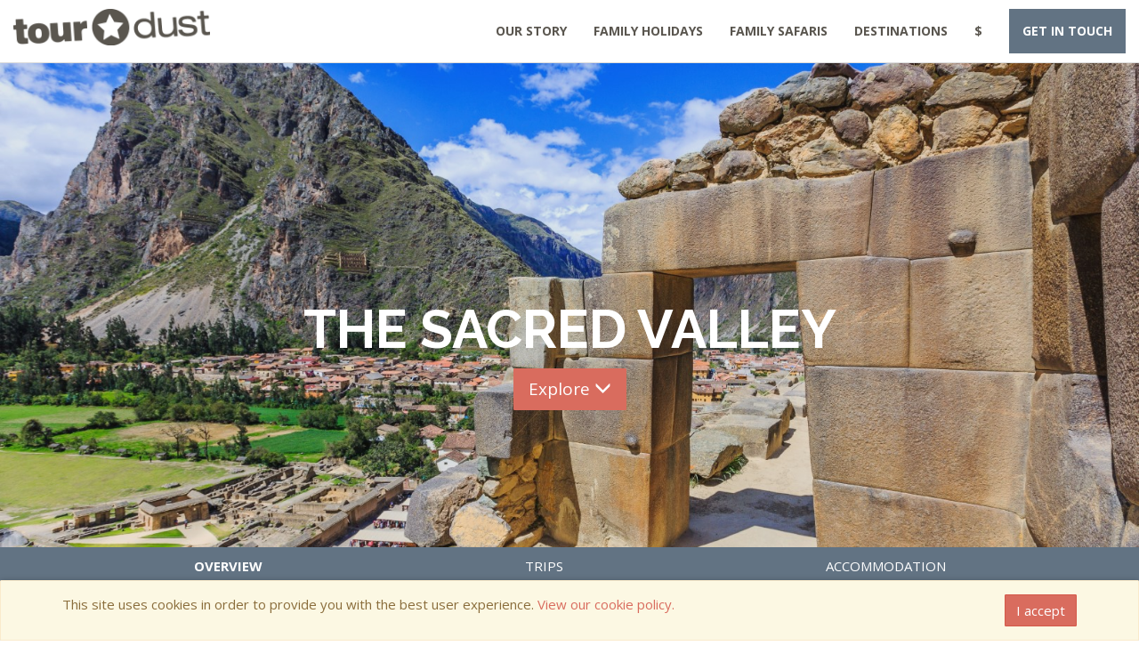

--- FILE ---
content_type: text/html; charset=utf-8
request_url: https://www.tourdust.com/products/south-america/peru/sacred-valley?display_currency=USD&itineraries=all
body_size: 16591
content:
<!DOCTYPE html>
<html lang="en">
  <head>
    <meta charset="utf-8">
    <meta content="IE=edge" http-equiv="X-UA-Compatible">
    <meta content="width=device-width, initial-scale=1" name="viewport">
    <meta name="tourdust-version" content="6febe1f2683acb8970c97ee765552953b8177ea2"/>

      <meta name="description" content="Plan a tailor-made holiday to Peru including the Sacred Valley. View our favourite recommendations for accommodation and itineraries." />

      <meta property="og:title" content="Sacred Valley"/>
  <meta property="og:type" content= "website"/>
  <meta property="og:url" content="https://www.tourdust.com/products/south-america/peru/sacred-valley"/>
  <meta property="og:image" content="http://www.tourdust.com/images/Logo_Burgundy_Flat_Small.gif"/>

  <link rel="canonical" href="https://www.tourdust.com/products/south-america/peru/sacred-valley?itineraries=all" /> 


    <link href="favicon.ico" rel="icon">

    <title>Sacred Valley</title>
    <link rel="stylesheet" media="all" href="/assets/ben_application-06747d256444b8d3e6bbb97c1a8512095e501bb4e9189c3bfe2478b563987e13.css" />

    <!-- HTML5 shim and Respond.js for IE8 support of HTML5 elements and media queries -->
    <!--[if lt IE 9]>
      <script src="https://oss.maxcdn.com/html5shiv/3.7.2/html5shiv.min.js"></script>
      <script src="https://oss.maxcdn.com/respond/1.4.2/respond.min.js"></script>
      <![endif]-->

      <link href='https://api.mapbox.com/mapbox.js/v3.3.1/mapbox.css' rel='stylesheet' />
      <!-- Google Fonts -->
      <link href='https://fonts.googleapis.com/css?family=Open+Sans:400,700' rel='stylesheet' type='text/css'>
      <link href='https://fonts.googleapis.com/css?family=Raleway:400,700' rel='stylesheet' type='text/css'>

      <!-- Google Tag Manager -->
      <script>(function(w,d,s,l,i){w[l]=w[l]||[];w[l].push({'gtm.start':
      new Date().getTime(),event:'gtm.js'});var f=d.getElementsByTagName(s)[0],
      j=d.createElement(s),dl=l!='dataLayer'?'&l='+l:'';j.async=true;j.src=
      'https://www.googletagmanager.com/gtm.js?id='+i+dl;f.parentNode.insertBefore(j,f);
      })(window,document,'script','dataLayer','GTM-KNMZDJ6');</script>
      <!-- End Google Tag Manager -->

      <script src='https://api.mapbox.com/mapbox.js/v3.3.1/mapbox.js'></script>
      <script src="https://kit.fontawesome.com/89982736c9.js" crossorigin="anonymous"></script>
</head>

<body data-spy="scroll" data-target=".category-navbar" data-offset="50">
  <!-- Google Tag Manager (noscript) -->
  <noscript><iframe src="https://www.googletagmanager.com/ns.html?id=GTM-KNMZDJ6"
  height="0" width="0" style="display:none;visibility:hidden"></iframe></noscript>
  <!-- End Google Tag Manager (noscript) -->
  <nav class="navbar navbar-default navbar-fixed-top no-print">
  <div class="container-fluid">

    <div class="navbar-header">
      <button type="button" class="navbar-toggle" data-toggle="collapse" data-target="#myNavbar1">
        <span class="icon-bar"></span>
        <span class="icon-bar"></span>
        <span class="icon-bar"></span>                        
      </button>
      <a href="/">
        <img class="logo" alt="Tourdust Logo" src="/assets/ben/TourdustDarkLogoHeader-108c61da75cde591c8ae99e85a760d39ea66ea869fa1ba202ce572d8ada5ddd3.png" />
      </a>

      <div class="hidden-md hidden-lg pull-right head-contact-call">
        <a href="/enquiries/new?referer=https%3A%2F%2Fwww.tourdust.com%2Fproducts%2Fsouth-america%2Fperu%2Fsacred-valley">Enquire</a>
      </div>
    </div>

    <div class="collapse navbar-collapse" id="myNavbar1">
      <ul class="nav navbar-nav">
      </ul>
      <div class="navbar-right">
        <ul class="nav navbar-nav">
          <li>
            <a href="/about_us">Our Story</a>
          </li>
          <li class="dropdown">
                <a data-toggle="dropdown" href="#">Family Holidays <span class="glyphicon glyphicon-chevron-down pull-right hidden-md hidden-lg"></span></a>
                <ul class="dropdown-menu multi-column columns-2 uppercase">
                        <div class="row">
                                <div class="col-xs-6">
                                        <ul class="multi-column-dropdown">
                                                <li class="multi-column-dropdown-category-header" >
                                                        <a href="/products?activity=family-holidays"><strong>Family Holidays</strong></a>
                                                </li>
                                                <li>
                                                        <a href="/products?activity=family-holidays#family-holiday-destination-guide">Destination Guide</a>
                                                </li>
                                                <li>
                                                        <a href="/products?activity=family-holidays#what-age-family-holiday">Age Guide</a>
                                                </li>
                                                <li>
                                                        <a href="/products?activity=family-holidays#family-holiday-price-guide">Typical Costs</a>
                                                </li>

                                                <li class="multi-column-dropdown-category-header" >
                                                        <strong>Africa</strong>
                                                </li>
                                                <li>
                                                        <a href="/products/africa/botswana?activity=family-safaris">Botswana</a>
                                                </li>

                                                <li>
                                                        <a href="/products/africa/kenya?activity=family-safaris">Kenya</a>
                                                </li>

                                                <li>
                                                        <a href="/products/africa/namibia?activity=family-safaris">Namibia</a>
                                                </li>

                                                <li>
                                                        <a href="/products/africa/mauritius?activity=family-holidays">Mauritius</a>
                                                </li>

                                                <li>
                                                        <a href="/products/africa/morocco?activity=family-holidays">Morocco</a>
                                                </li>

                                                <li>
                                                        <a href="/products/africa/south-africa?activity=family-holidays">South Africa</a>
                                                </li>

                                                <li>
                                                        <a href="/products/africa/tanzania?activity=family-safaris">Tanzania</a>
                                                </li>
                                        </ul>
                                </div>
                                <div class="col-xs-6">
                                        <ul class="multi-column-dropdown">		
                                                <li class="multi-column-dropdown-category-header" >
                                                        <strong>Americas</strong>
                                                </li>

                                                <li>
                                                        <a href="/products/central-america/costa-rica?activity=family-holidays">Costa Rica</a>
                                                </li>

                                                <li>
                                                        <a href="/products/south-america/peru?activity=family-holidays">Peru</a>
                                                </li>

                                                <li>
                                                        <a href="/products/north-america/usa?activity=family-holidays">USA</a>
                                                </li>

                                                <li class="multi-column-dropdown-category-header" >
                                                        <strong>Asia</strong>
                                                </li>
                                                <li>
                                                        <a href="/products/asia/maldives?activity=family-holidays">Maldives</a>
                                                </li>

                                                <li>
                                                        <a href="/products/asia/sri-lanka?activity=family-holidays">Sri Lanka</a>
                                                </li>

                                                <li>
                                                        <a href="/products/asia/thailand?activity=family-holidays">Thailand</a>
                                                </li>

                                                <li>
                                                        <a href="/products/asia/vietnam?activity=family-holidays">Vietnam</a>
                                                </li>


                                                <br>
                                        </ul>
                                </div>
                        </div>	
                </ul>				
        </li>
          <li class="dropdown">
						<a data-toggle="dropdown" href="#">Family Safaris <span class="glyphicon glyphicon-chevron-down pull-right hidden-md hidden-lg"></span></a>
						<ul class="dropdown-menu multi-column columns-2 uppercase">
							<div class="row">
								
								<div class="col-xs-6">
									<ul class="multi-column-dropdown">	
										<li class="multi-column-dropdown-category-header">
											<a href="/products?activity=family-safaris"><strong>Family Safaris</strong></a>
										</li>
										
										<li>
											<a href="/products?activity=family-safaris#where-to-go-on-safari">Destination Guide</a>
										</li>
										
										<li>
											<a href="/products?activity=family-safaris#what-age-family-safari">Age Guide</a>
										</li>
										
										<li>
											<a href="/products?activity=family-safaris#family-safari-costs">Typical Costs</a>
										</li>
										
									</ul>
								</div>
								<div class="col-xs-6">
									<ul class="multi-column-dropdown">
										<li class="multi-column-dropdown-category-header">
											<strong>Africa</strong>
										</li>
										<li>
											<a href="/products/africa/botswana?activity=family-safaris">Botswana</a>
										</li>
										
										<li>
											<a href="/products/africa/kenya?activity=family-safaris">Kenya</a>
										</li>
								
										
										<li>
											<a href="/products/africa/namibia?activity=family-safaris">Namibia</a>
										</li>
										
										<li>
											<a href="/products/africa/south-africa?activity=family-safaris">South Africa</a>
										</li>
																				
										<li>
											<a href="/products/africa/tanzania?activity=family-safaris">Tanzania</a>
										</li>
									</ul>
								</div>
								
							</div>	
						</ul>				
					</li>
          <li class="dropdown">
						<a data-toggle="dropdown" href="#">Destinations <span class="glyphicon glyphicon-chevron-down pull-right hidden-md hidden-lg"></span></a>
						<ul class="dropdown-menu multi-column columns-2 uppercase">
							<div class="row">
								<div class="col-xs-6">
									<ul class="multi-column-dropdown">
										<li class="multi-column-dropdown-category-header" >
											<strong>Africa</strong>
										</li>
										
										<li>
											<a href="/products/africa/botswana">Botswana</a>
										</li>
										
										<li>
											<a href="/products/africa/ethiopia">Ethiopia</a>
										</li>
										
										<li>
											<a href="/products/africa/kenya">Kenya</a>
										</li>
										
										<li>
											<a href="/products/africa/namibia">Namibia</a>
										</li>
										
										<li>
											<a href="/products/africa/mauritius">Mauritius</a>
										</li>
										
										<li>
											<a href="/products/africa/morocco">Morocco</a>
										</li>
										
										<li>
											<a href="/products/africa/south-africa">South Africa</a>
										</li>
										
										<li>
											<a href="/products/africa/tanzania">Tanzania</a>
										</li>
										<li class="multi-column-dropdown-category-header" >
											<strong>Americas</strong>
										</li>
										
										<li>
											<a href="/products/central-america/costa-rica">Costa Rica</a>
										</li>
										
										<li>
											<a href="/products/south-america/peru">Peru</a>
										</li>
										
										<li>
											<a href="/products/north-america/usa">USA</a>
										</li>
										<br>
									</ul>
								</div>
								<div class="col-xs-6">
									<ul class="multi-column-dropdown">
										
										
										<li class="multi-column-dropdown-category-header" >
											<strong>Asia</strong>
										</li>
										<li>
											<a href="/products/asia/maldives">Maldives</a>
										</li>
										
										<li>
											<a href="/products/asia/sri-lanka">Sri Lanka</a>
										</li>
										
										<li>
											<a href="/products/asia/thailand">Thailand</a>
										</li>

										<li>
											<a href="/products/asia/vietnam">Vietnam</a>
										</li>

										
										<li class="multi-column-dropdown-category-header">
											<strong>Treks</strong>
										</li>
										
										<li>
											<a href="/products/africa/morocco?activity=walking-trekking">Atlas Mountains</a>
										</li>
										
										<li>
											<a href="/products/africa/ethiopia?activity=walking-trekking">Simien Mountains</a>
										</li>
										
										<li>
											<a href="/blog/posts/mount-kenya">Mount Kenya</a>
										</li>
										
										<li>
											<a href="/products/south-america/peru?activity=walking-trekking">Inca Trail</a>
										</li>
										
										<li>
											<a href="/products/africa/tanzania?activity=walking-trekking">Kilimanjaro</a>
										</li>
										
										<br>
									</ul>
								</div>
							</div>
						</ul>
					</li>


          <li class="dropdown">

            <a data-toggle="dropdown" href="#">
              <span class="hidden-lg hidden-md">Location & Currency </span><span class="hidden-xs hidden-sm">$</span> <span class="glyphicon glyphicon-chevron-down pull-right hidden-md hidden-lg"></span></a>

            <ul class="dropdown-menu">
              <li><p>Select your location for local telephone number & currency</p></li>
              <li class=""><a href="/products/south-america/peru/sacred-valley?display_currency=GBP&amp;itineraries=all">UK Pound Sterling (&pound;)</a></li>
              <li class="active "><a href="/products/south-america/peru/sacred-valley?display_currency=USD&amp;itineraries=all">US Dollar ($)</a></li>
              <li class=""><a href="/products/south-america/peru/sacred-valley?display_currency=EUR&amp;itineraries=all">Europe: Euro (&euro;)</a></li>	
            </ul>

          </li>

            <li class="header-cta visible-md visible-lg">
              <a href="/enquiries/new?referer=https%3A%2F%2Fwww.tourdust.com%2Fproducts%2Fsouth-america%2Fperu%2Fsacred-valley">Get in touch</a>
            </li>


          <li class="header-cta visible-xs visible-sm" style="">
            <a href="/enquiries/new?referer=https%3A%2F%2Fwww.tourdust.com%2Fproducts%2Fsouth-america%2Fperu%2Fsacred-valley">Get in touch</a>
          </li> 

        </ul>
      </div>
    </div>
  </div>
</nav>


  

  




  <div id="jumbotron-overview">
  <div class="jumbotron">
    <div class="hero-image" style="background-image: url(https://tourdust-production-images.s3.amazonaws.com/uploads/seo_browse_page/hero_image/225/Sacred_Valley_Ollantaytambo_Original__Large_.jpg);">

        <div class="hero-text-background">
          <div class="container">
            <div class="row">
              <div class="col-md-8 col-md-offset-2 ">
                <h2 class="title text-center"><strong>The Sacred Valley</strong> </h2>
              </div>
            </div>
            <div class="row">
              <div class="col-md-2 col-md-offset-5 text-center">
                <a class="btn btn-primary btn-lg primary-cta-btn hidden-xs" href="#category-overview-new" role="button">
                    Explore <span class="glyphicon glyphicon-menu-down" aria-hidden="true"></span>
                </a>
              </div>
            </div>
          </div>

        </div>
    </div>
  </div>
</div>

<nav class="hidden-xs category-navbar" data-spy="affix" data-offset-top="510">
  <div class="container">
      <ul class="nav nav-pills nav-justified">

        <li class="active">
          <a href="#jumbotron-overview">Overview</a>
        </li>
        
        <li>
          <a href="#category-itineraries">Trips</a>
        </li>
        
          <li>
            <a href="#category-accommodation">Accommodation</a>
          </li>

      </ul>
    </div>
  </nav>
  <nav class="hidden-sm hidden-md hidden-lg category-navbar" data-spy="affix" data-offset-top="300">
    <div class="container-fluid">
    <ul class="text-center nav nav-pills nav-justified nav-pills-small small">
      <li class="active">
        <a href="#jumbotron-overview">Overview</a>
      </li>
     
      <li>
        <a href="#category-itineraries">Trips</a>
      </li>
      
      <li>
        <a href="#category-accommodation">Lodges</a>
      </li>

    </ul>
  </div>
</nav>




<div id="category-overview-new" class="in-page-links-offset">
	
  <div class="section-background-grey">  
    <div class="container">
      <div class="text-center">
        <div class="row">
          <div class="col-md-12">
            <h1 class="h1-small-mobile">Sacred Valley</h1>
          </div>
        </div>
        <div class="row">
		<div class="col-md-6 col-md-offset-3">
			<div class="categoryPage-description js-standardCopy"><p>The Sacred Valley is one of Peru’s most important destinations and home to a fascinating collection of Inca ruins including the renowned Machu Picchu, a breath-taking and beautifully preserved 15th century stone citadel found perched in particularly dramatic mountain setting. There’s a diverse range of settlements throughout this vast, stunning valley ranging from bustling towns that serve as gateways to nearby points of interest, to sleepier villages with a peaceful, laidback lifestyle which has remained largely unchanged for centuries.</p>
<p>The Sacred Valley is a lovely location to spend several days relaxing and exploring with several superb rural lodges, stunning scenery, local markets and abundant historical sights.</p>
<p>Historically, the Sacred Valley wasn’t technically part of the famed Inca Empire; it was instead owned by the Emperor himself who oversaw the construction of many grand country homes and royal states. The growth of maize, which was very important to the Incas, was abundant here and agriculture continues to this day. The town of Urubamba provides convenient access to the area’s many impressive archaeological sites. Ollantaytambo, with its well-preserved ruins and stunning temple fortress, is well worth a visit, and many flock to Pisac to shop at the vibrant and lively weekly market.</p></div>				
		</div>
	</div>
      </div>
    </div>
  </div>
  
	<div class="section-background-white-hp" id="feature-review">
		<div class="container">
			<div class="row">
				<div class="col-md-6 col-md-offset-3">
          <p class="lead text-center">Our holidays are rated 5.0 out of 5 stars</p>
            <div class="reviews">
              <blockquote cite="" class="quotereviews-brand-flexi">
                <div class="review-content">
                  <p class="">We loved the personal, friendly and expert service that we received.</p>
                </div>
              </blockquote>
                <p class="reviewer"><span class="speechArrow-brand"></span> K Limb</span></span>. <a href="#" data-toggle="modal" data-target="#reviewmodal">See more reviews <img class="feefo-logo feefo-logo-new" style="border-right:none" src="/assets/ben/Feefo_logo-160-9965ee5f747b79bf4c674abe13b11d227a54bb192db012d156f87594281d0d6e.png"></a> 
                </p>
             </div>
  			</div>
  		</div>
  	</div>
  </div>
  
</div>




	<div id="category-itineraries" class="in-page-links-offset">
    <div class="section-background-grey">
      <div class="container">
        <div class="star">
  <img class="center-block "src="/assets/ben/DarkStarWhiteBack-0109a6167043c81ecae58df9a3554f50ce559d865e4b44e8fb2949dc40c3bdb9.png" />
</div>


        <h2 class="text-center uppercase">Trips</h2>
        <div class="category-data">
          

          <div class="tab-container">

            <!-- <div class="dropdown hidden-md hidden-lg">
              <button class="btn btn-default btn-block dropdown-toggle" type="button" id="Filter-Dropdown" data-toggle="dropdown" aria-haspopup="true" aria-expanded="true">
                Filter
                <span class="caret"></span>
              </button>
              <ul class="dropdown-menu" aria-labelledby="Filter-Dropdown">
                  <li class="dropdown-header">Length</li>
                    <li><a href="/products/south-america/peru/sacred-valley?itineraries=all#category-itineraries" class="btn btn-default btn-block filter-btn-itineraries active  js-pjax-link">All lengths</a></li>
                    <li><a href="/products/south-america/peru/sacred-valley?iti_length=one-week&amp;itineraries=all#category-itineraries" class="btn btn-default btn-block filter-btn-itineraries   js-pjax-link">One Week</a></li>
                    <li><a href="/products/south-america/peru/sacred-valley?iti_length=two-weeks&amp;itineraries=all#category-itineraries" class="btn btn-default btn-block filter-btn-itineraries   js-pjax-link">Two Weeks</a></li>
                  <li role="separator" class="divider"></li>

                  <li class="dropdown-header">Region</li>
                    <li>
                      <a href="/products/south-america/peru?itineraries=all#category-itineraries" class="btn btn-default btn-block filter-btn-itineraries   js-pjax-link">All regions</a>
                    </li>
                    <li>
                      <a href="/products/south-america/peru/machu-picchu-inca-trail?itineraries=all#category-itineraries" class="btn btn-default btn-block filter-btn-itineraries   js-pjax-link">Machu Picchu &amp; Inca Trail</a>
                    </li>
                    <li>
                      <a href="/products/south-america/peru/lima?itineraries=all#category-itineraries" class="btn btn-default btn-block filter-btn-itineraries   js-pjax-link">Lima</a>
                    </li>
                    <li>
                      <a href="/products/south-america/peru/cusco?itineraries=all#category-itineraries" class="btn btn-default btn-block filter-btn-itineraries   js-pjax-link">Cusco</a>
                    </li>
                    <li>
                      <a href="/products/south-america/peru/sacred-valley?itineraries=all#category-itineraries" class="btn btn-default btn-block filter-btn-itineraries active  js-pjax-link">Sacred Valley</a>
                    </li>
                    <li>
                      <a href="/products/south-america/peru/tambopata?itineraries=all#category-itineraries" class="btn btn-default btn-block filter-btn-itineraries   js-pjax-link">Tambopata</a>
                    </li>
                    <li>
                      <a href="/products/south-america/peru/colca-canyon?itineraries=all#category-itineraries" class="btn btn-default btn-block filter-btn-itineraries   js-pjax-link">Colca Canyon</a>
                    </li>
                    <li>
                      <a href="/products/south-america/peru/arequipa?itineraries=all#category-itineraries" class="btn btn-default btn-block filter-btn-itineraries   js-pjax-link">Arequipa</a>
                    </li>
                    <li>
                      <a href="/products/south-america/peru/mancora?itineraries=all#category-itineraries" class="btn btn-default btn-block filter-btn-itineraries   js-pjax-link">Mancora</a>
                    </li>
                    <li>
                      <a href="/products/south-america/peru/titicaca?itineraries=all#category-itineraries" class="btn btn-default btn-block filter-btn-itineraries   js-pjax-link">Titicaca</a>
                    </li>
                  <li role="separator" class="divider"></li>

                  <li class="dropdown-header">Activity</li>
                    <li>
                      <a href="/products/south-america/peru/sacred-valley?itineraries=all#category-itineraries" class="btn btn-default btn-block filter-btn-itineraries active  js-pjax-link">All activities</a>
                    </li>
                    <li>
                      <a href="/products/south-america/peru/sacred-valley?activity=family-holidays&amp;itineraries=all#category-itineraries" class="btn btn-default btn-block filter-btn-itineraries   js-pjax-link">Family Holidays</a>
                    </li>
                    <li>
                      <a href="/products/south-america/peru/sacred-valley?activity=tailor-made-holidays&amp;itineraries=all#category-itineraries" class="btn btn-default btn-block filter-btn-itineraries   js-pjax-link">Tailor-made Holidays</a>
                    </li>
                    <li>
                      <a href="/products/south-america/peru/sacred-valley?activity=walking-trekking&amp;itineraries=all#category-itineraries" class="btn btn-default btn-block filter-btn-itineraries   js-pjax-link">Walking &amp; Trekking</a>
                    </li>
              </ul>
              <hr />
            </div>-->

            <div class="row">
              <div class="col-md-10 col-md-offset-1">
                <div class="category-cards">
		<div class="card">
                    
                          
 
    <div class="card--content card--content-product">
    <a href="/products/5115-family-holiday-inca-trail-and-amazon"> 
    <div class="itinerary-container">
     <div class="itinerary-container-hover-zone">
      <div class="row">
        <div class="col-md-12">
              <img alt="" class="img-responsive full-width" src="https://tourdust-production-images.s3.amazonaws.com/uploads/product_photo/image/7719/browse_size_Inca_Trail_-_Woman_Original__Medium_.jpg">
          </div>
      </div>

      <div class="itinerary-container-text itinerary-container-text-it">
        <div class="row">
          <div class="col-md-12">
            
              <h4 class="browseItem-title text-center">Family Holiday: Inca Trail and Amazon</h4>
            
           <p class="line-clamp-4">15-day Peru holiday for energetic, outdoorsy families (12yo+) with a keen sense of adventure who want to trek the Inca Trail and experience Peru&#39;s highlights. Includes the Sacred Valley, Cusco, Inca Trail, Machu Picchu and Amazon.
</p>
            <p class="text-center">
                <span class="label label-default">Tailor-made</span>

                <span class="label label-default">Classic</span>

              <span class="label label-default">15 days</span>
            </p>
            <p class="text-center">
              <span class="hp-body text-muted">From $4,229 per person</span>
             </p>
          </div>
        </div>
      </div>
     </div>
    </div>
    </a>
   </div>  
 

                          
 
    <div class="card--content card--content-product">
    <a href="/products/5117-family-holiday-luxury-peru"> 
    <div class="itinerary-container">
     <div class="itinerary-container-hover-zone">
      <div class="row">
        <div class="col-md-12">
              <img alt="" class="img-responsive full-width" src="https://tourdust-production-images.s3.amazonaws.com/uploads/product_photo/image/7728/browse_size_Refugio_Amazonas_Stars__Medium_.jpg">
          </div>
      </div>

      <div class="itinerary-container-text itinerary-container-text-it">
        <div class="row">
          <div class="col-md-12">
            
              <h4 class="browseItem-title text-center">Luxury Family Holiday in Peru</h4>
            
           <p class="line-clamp-4">Luxury 13 day family adventure in Peru offering perfect mix of culture, history and activity. Visit Lima, Cusco, Sacred Valley, Machu Picchu &amp; stay in a remote Amazon jungle lodge.</p>
            <p class="text-center">
                <span class="label label-default">Tailor-made</span>

                <span class="label label-default">Luxury</span>

              <span class="label label-default">13 days</span>
            </p>
            <p class="text-center">
              <span class="hp-body text-muted">From $5,422 per person</span>
             </p>
          </div>
        </div>
      </div>
     </div>
    </div>
    </a>
   </div>  
 

                   <div class="hidden-xs clearfix"></div>
                    
                          
 
    <div class="card--content card--content-product">
    <a href="/products/5118-peru-family-holiday-and-beach"> 
    <div class="itinerary-container">
     <div class="itinerary-container-hover-zone">
      <div class="row">
        <div class="col-md-12">
              <img alt="" class="img-responsive full-width" src="https://tourdust-production-images.s3.amazonaws.com/uploads/product_photo/image/7729/browse_size_Mancora_Original__Medium_.jpg">
          </div>
      </div>

      <div class="itinerary-container-text itinerary-container-text-it">
        <div class="row">
          <div class="col-md-12">
            
              <h4 class="browseItem-title text-center">Family Holiday: Incas, Amazon &amp; Beach</h4>
            
           <p class="line-clamp-4">16 day family adventure in Peru combining the highlights of Peru&#39;s Inca &amp; Amazon areas with relaxing time on the beach.</p>
            <p class="text-center">
                <span class="label label-default">Tailor-made</span>

                <span class="label label-default">Luxury</span>

              <span class="label label-default">16 days</span>
            </p>
            <p class="text-center">
              <span class="hp-body text-muted">From $5,086 per person</span>
             </p>
          </div>
        </div>
      </div>
     </div>
    </div>
    </a>
   </div>  
 

                          
 
    <div class="card--content card--content-product">
    <a href="/products/904-trek-the-inca-trail"> 
    <div class="itinerary-container">
     <div class="itinerary-container-hover-zone">
      <div class="row">
        <div class="col-md-12">
              <img alt="" class="img-responsive full-width" src="https://tourdust-production-images.s3.amazonaws.com/uploads/product_photo/image/4003/browse_size_picfair-81505921-llama-looking-over-machu-picchu.jpg">
          </div>
      </div>

      <div class="itinerary-container-text itinerary-container-text-it">
        <div class="row">
          <div class="col-md-12">
            
              <h4 class="browseItem-title text-center">Trek the Inca Trail</h4>
            
           <p class="line-clamp-4">8 Day Peru trip including the classic 4-day Inca Trail, Machu Picchu, Sacred Valley and Cusco. </p>
            <p class="text-center">
                <span class="label label-default">Tailor-made</span>

                <span class="label label-default">Adventure</span>

              <span class="label label-default">8 days</span>
            </p>
            <p class="text-center">
              <span class="hp-body text-muted">From $1,382 per person</span>
             </p>
          </div>
        </div>
      </div>
     </div>
    </div>
    </a>
   </div>  
 

                   <div class="hidden-xs clearfix"></div>
                    
                          
 
    <div class="card--content card--content-product">
    <a href="/products/905-the-salkantay-trail-to-machu-picchu"> 
    <div class="itinerary-container">
     <div class="itinerary-container-hover-zone">
      <div class="row">
        <div class="col-md-12">
              <img alt="" class="img-responsive full-width" src="https://tourdust-production-images.s3.amazonaws.com/uploads/product_photo/image/4503/browse_size_Salkantay_1_Original__1___Medium_.jpg">
          </div>
      </div>

      <div class="itinerary-container-text itinerary-container-text-it">
        <div class="row">
          <div class="col-md-12">
            
              <h4 class="browseItem-title text-center">Trek the Salkantay Trail</h4>
            
           <p class="line-clamp-4">9 Day Peru Trip combining the Salkantay Trail , Cusco and The Sacred Valley.</p>
            <p class="text-center">
                <span class="label label-default">Tailor-made</span>

                <span class="label label-default">Adventure</span>

              <span class="label label-default">9 days</span>
            </p>
            <p class="text-center">
              <span class="hp-body text-muted">From $1,715 per person</span>
             </p>
          </div>
        </div>
      </div>
     </div>
    </div>
    </a>
   </div>  
 

                          
 
    <div class="card--content card--content-product">
    <a href="/products/906-trek-the-lares-trail"> 
    <div class="itinerary-container">
     <div class="itinerary-container-hover-zone">
      <div class="row">
        <div class="col-md-12">
              <img alt="" class="img-responsive full-width" src="https://tourdust-production-images.s3.amazonaws.com/uploads/product_photo/image/4009/browse_size_Lares_Trail_Original__Medium_.jpg">
          </div>
      </div>

      <div class="itinerary-container-text itinerary-container-text-it">
        <div class="row">
          <div class="col-md-12">
            
              <h4 class="browseItem-title text-center">Trek The Lares Trail</h4>
            
           <p class="line-clamp-4">8-day Peru trip including the moderately-challenging Lares Trek to Machu Picchu, with time pre and post trek in Cusco and the Sacred Valley</p>
            <p class="text-center">
                <span class="label label-default">Tailor-made</span>

                <span class="label label-default">Adventure</span>

              <span class="label label-default">8 days</span>
            </p>
            <p class="text-center">
              <span class="hp-body text-muted">From $2,065 per person</span>
             </p>
          </div>
        </div>
      </div>
     </div>
    </div>
    </a>
   </div>  
 

                   <div class="hidden-xs clearfix"></div>
                    
                          
 
    <div class="card--content card--content-product">
    <a href="/products/1158-inca-trail-for-teens"> 
    <div class="itinerary-container">
     <div class="itinerary-container-hover-zone">
      <div class="row">
        <div class="col-md-12">
              <img alt="" class="img-responsive full-width" src="https://tourdust-production-images.s3.amazonaws.com/uploads/product_photo/image/6025/browse_size_Inca_Trail_Original__Medium_.jpg">
          </div>
      </div>

      <div class="itinerary-container-text itinerary-container-text-it">
        <div class="row">
          <div class="col-md-12">
            
              <h4 class="browseItem-title text-center">Inca Trail for Families</h4>
            
           <p class="line-clamp-4">The ultimate Peruvian adventure for budget-conscious families. Explore Lima and the ruins of the Sacred Valley, experience vibrant Cusco and trek the Inca Trail.</p>
            <p class="text-center">
                <span class="label label-default">Tailor-made</span>

                <span class="label label-default">Classic</span>

              <span class="label label-default">12 days</span>
            </p>
            <p class="text-center">
              <span class="hp-body text-muted">From $1,913 per person</span>
             </p>
          </div>
        </div>
      </div>
     </div>
    </div>
    </a>
   </div>  
 

                          
 
    <div class="card--content card--content-product">
    <a href="/products/1007-Family%20Holiday%20Incas%20and%20Amazon"> 
    <div class="itinerary-container">
     <div class="itinerary-container-hover-zone">
      <div class="row">
        <div class="col-md-12">
              <img alt="" class="img-responsive full-width" src="https://tourdust-production-images.s3.amazonaws.com/uploads/product_photo/image/4482/browse_size_monkey_-_peru_-_Copy.png">
          </div>
      </div>

      <div class="itinerary-container-text itinerary-container-text-it">
        <div class="row">
          <div class="col-md-12">
            
              <h4 class="browseItem-title text-center">Family Holiday: Incas &amp; Amazon </h4>
            
           <p class="line-clamp-4">Family adventure in Peru offering perfect blend of culture, history and activity. Visit Lima, Cusco, Sacred Valley, Machu Picchu &amp; stay in a remote Amazon jungle lodge.</p>
            <p class="text-center">
                <span class="label label-default">Tailor-made</span>

                <span class="label label-default">Classic</span>

              <span class="label label-default">13 days</span>
            </p>
            <p class="text-center">
              <span class="hp-body text-muted">From $3,145 per person</span>
             </p>
          </div>
        </div>
      </div>
     </div>
    </div>
    </a>
   </div>  
 

                   <div class="hidden-xs clearfix"></div>
                </div>
		</div>	
              </div>
            </div>
          </div>
        </div>
      </div>
    </div>
  </div>


<div class="section-background-white">
  	<div class="container">
  	<div class="star">
  <img class="center-block "src="/assets/ben/DarkStarWhiteBack-0109a6167043c81ecae58df9a3554f50ce559d865e4b44e8fb2949dc40c3bdb9.png" />
</div>

		<div class="section-grey-box">
			<div class="row text-center">
				<div class="col-sm-4 trust-marks-section">
					<h4 class="uppercase"><i class="fal fa-comment-alt-lines trust-marks"></i>  Personalised Service</h4>
					<p class="hp-body">We know every family is unique. Your <strong>dedicated travel consultant</strong> will develop a bespoke trip just for you.</p>
				</div>

				<div class="col-sm-4 trust-marks-section">
					<h4 class="uppercase"><i class="fal fa-shield-check trust-marks"></i>  Value Guarantee</h4>
					<p class="hp-body">Tailor-made doesn't have to be expensive. We work hard to be <strong>on brief and below budget</strong>.</p>
				</div>

				<div class="col-sm-4 trust-marks-section">
					<h4 class="uppercase"><i class="fal fa-map-marker-alt trust-marks"></i>  Stress Free</h4>
					<p class="hp-body">We have years of experience creating family holidays. We take away all the stress to create <strong>the perfect family holiday</strong>.</p>
				</div>
			</div>
		</div>
	</div>
</div>


    <div id="category-accommodation" class="in-page-links-offset">

      <div class="section-background-grey">
        <div class="container">
          <div class="star">
  <img class="center-block "src="/assets/ben/DarkStarWhiteBack-0109a6167043c81ecae58df9a3554f50ce559d865e4b44e8fb2949dc40c3bdb9.png" />
</div>


          <h2 class="text-center uppercase">Accommodation</h2>
          <div class="tab-container">
						<div class="row hidden-xs">
						<div class="col-md-4 col-md-offset-4">
            <div class="dropdown">
              <button class="btn btn-default btn-block dropdown-toggle" type="button" id="Filter-Dropdown" data-toggle="dropdown" aria-haspopup="true" aria-expanded="true">Filter Area <span class="caret"></span>
              </button>

              <ul class="dropdown-menu" aria-labelledby="Filter-Dropdown">
                  <li class="dropdown-header">Region</li>
                    <li>
                      <a href="/products/south-america/peru?itineraries=all#category-accommodation" class="btn btn-default btn-block filter-btn-itineraries   js-pjax-link">Peru</a>
                    </li>
                    <li>
                      <a href="/products/south-america/peru/machu-picchu-inca-trail?itineraries=all#category-accommodation" class="btn btn-default btn-block filter-btn-itineraries   js-pjax-link">Machu Picchu &amp; Inca Trail</a>
                    </li>
                    <li>
                      <a href="/products/south-america/peru/lima?itineraries=all#category-accommodation" class="btn btn-default btn-block filter-btn-itineraries   js-pjax-link">Lima</a>
                    </li>
                    <li>
                      <a href="/products/south-america/peru/cusco?itineraries=all#category-accommodation" class="btn btn-default btn-block filter-btn-itineraries   js-pjax-link">Cusco</a>
                    </li>
                    <li>
                      <a href="/products/south-america/peru/sacred-valley?itineraries=all#category-accommodation" class="btn btn-default btn-block filter-btn-itineraries active  js-pjax-link">Sacred Valley</a>
                    </li>
                    <li>
                      <a href="/products/south-america/peru/tambopata?itineraries=all#category-accommodation" class="btn btn-default btn-block filter-btn-itineraries   js-pjax-link">Tambopata</a>
                    </li>
                    <li>
                      <a href="/products/south-america/peru/colca-canyon?itineraries=all#category-accommodation" class="btn btn-default btn-block filter-btn-itineraries   js-pjax-link">Colca Canyon</a>
                    </li>
                    <li>
                      <a href="/products/south-america/peru/arequipa?itineraries=all#category-accommodation" class="btn btn-default btn-block filter-btn-itineraries   js-pjax-link">Arequipa</a>
                    </li>
                    <li>
                      <a href="/products/south-america/peru/mancora?itineraries=all#category-accommodation" class="btn btn-default btn-block filter-btn-itineraries   js-pjax-link">Mancora</a>
                    </li>
                    <li>
                      <a href="/products/south-america/peru/titicaca?itineraries=all#category-accommodation" class="btn btn-default btn-block filter-btn-itineraries   js-pjax-link">Titicaca</a>
                    </li>
              </ul>
              <hr />
            </div> 
						</div> 
						</div>

            <div class="row">
              

            <div class="col-md-12">
                <div class="category-cards">
								<div class="card">
                    
                          
  <div class="card--content card--content-accommodation">
    <a href="/accommodation/1071-sol-y-luna"> 
    <div class="itinerary-container">
      <div class="itinerary-container-hover-zone">
      <div class="row">
        <div class="col-md-12">
              
                <img alt="" class="img-responsive" style="width: 100%" src="https://tourdust-production-images.s3.amazonaws.com/uploads/accommodation_image/image/8150/browse_size_large_SUPERIOR-T2.jpg">
              
        </div>
      </div>
      <div class="itinerary-container-text itinerary-container-text-ac">
        <div class="row">
          <div class="col-md-12">
            <div class="browseItem-details2">
              <h4 class="browseItem-title">
                  
                    Sol Y Luna
                  
              </h4>
              <p class="text-muted">
                Sacred Valley
              </p>
            </div>
          </div>

          <div class="col-xs-6 col-md-6">
            <div class=
            "text-center browseItem-summaryInfo-section-accommodation">
              <div class="center-block">
                <div class=
                "browseItem-summaryInfo-iconText">
                  <p class="text-muted">Our rating</p><span class= "browseItem-ourRating-rating">9/10</span>
                </div>
              </div>
            </div>
          </div>

          <div class="col-xs-6 col-md-6">
            <div class=
            "text-center browseItem-summaryInfo-section-accommodation">
              <div class="center-block">
                <div class=
                "browseItem-summaryInfo-iconText">
                  <p class="text-muted">Price guide</p>
                </div>
                <img width="62" height="21" src="/assets/category-page/price-rating-4-5f2803e56ecb6aee7e3080f40472fd2964df9f7d563dfc665256a268ff49c272.png" />
              </div>
            </div>
          </div>

          <div class="col-xs-12 col-md-12">
            <p class="line-clamp-4">- Luxury base in stunning Sacred Valley 
<br />- 43 charming stone 'casitas' with views
<br />- Spa, pool, gym, biking, kayaking, riding
<br />- Horse shows, pottery workshops</p>
          </div>
        </div>
      </div>
      <div class="itinerary-container-price">


          

        </div>
      </div>
    </div>
    </a>
  </div>

                          
  <div class="card--content card--content-accommodation">
    <a href="/accommodation/1287-explora-sacred-valley"> 
    <div class="itinerary-container">
      <div class="itinerary-container-hover-zone">
      <div class="row">
        <div class="col-md-12">
              
                <img alt="" class="img-responsive" style="width: 100%" src="https://tourdust-production-images.s3.amazonaws.com/uploads/accommodation_image/image/10317/browse_size_large_ESV_Overview.jpg">
              
        </div>
      </div>
      <div class="itinerary-container-text itinerary-container-text-ac">
        <div class="row">
          <div class="col-md-12">
            <div class="browseItem-details2">
              <h4 class="browseItem-title">
                  
                    Explora Sacred Valley
                  
              </h4>
              <p class="text-muted">
                Sacred Valley
              </p>
            </div>
          </div>

          <div class="col-xs-6 col-md-6">
            <div class=
            "text-center browseItem-summaryInfo-section-accommodation">
              <div class="center-block">
                <div class=
                "browseItem-summaryInfo-iconText">
                  <p class="text-muted">Our rating</p><span class= "browseItem-ourRating-rating">9/10</span>
                </div>
              </div>
            </div>
          </div>

          <div class="col-xs-6 col-md-6">
            <div class=
            "text-center browseItem-summaryInfo-section-accommodation">
              <div class="center-block">
                <div class=
                "browseItem-summaryInfo-iconText">
                  <p class="text-muted">Price guide</p>
                </div>
                <img width="62" height="21" src="/assets/category-page/price-rating-5-0358d83ee531d10c12b5393200bdf700d4fb5b7ec4c97b23181cc925b222bed4.png" />
              </div>
            </div>
          </div>

          <div class="col-xs-12 col-md-12">
            <p class="line-clamp-4">- Breath-taking mountainside setting
<br />- Multiple excursions available
<br />- Back-to-basics philosophy
<br />- Swimming pool, sauna, spa treatments</p>
          </div>
        </div>
      </div>
      <div class="itinerary-container-price">


          

        </div>
      </div>
    </div>
    </a>
  </div>

                          
  <div class="card--content card--content-accommodation">
    <a href="/accommodation/989-inkaterra-hacienda-urubamba"> 
    <div class="itinerary-container">
      <div class="itinerary-container-hover-zone">
      <div class="row">
        <div class="col-md-12">
              
                <img alt="" class="img-responsive" style="width: 100%" src="https://tourdust-production-images.s3.amazonaws.com/uploads/accommodation_image/image/10515/browse_size_large_IHU_Overview.jpg">
              
        </div>
      </div>
      <div class="itinerary-container-text itinerary-container-text-ac">
        <div class="row">
          <div class="col-md-12">
            <div class="browseItem-details2">
              <h4 class="browseItem-title">
                  
                    Inkaterra Hacienda Urubamba
                  
              </h4>
              <p class="text-muted">
                Sacred Valley
              </p>
            </div>
          </div>

          <div class="col-xs-6 col-md-6">
            <div class=
            "text-center browseItem-summaryInfo-section-accommodation">
              <div class="center-block">
                <div class=
                "browseItem-summaryInfo-iconText">
                  <p class="text-muted">Our rating</p><span class= "browseItem-ourRating-rating">8/10</span>
                </div>
              </div>
            </div>
          </div>

          <div class="col-xs-6 col-md-6">
            <div class=
            "text-center browseItem-summaryInfo-section-accommodation">
              <div class="center-block">
                <div class=
                "browseItem-summaryInfo-iconText">
                  <p class="text-muted">Price guide</p>
                </div>
                <img width="62" height="21" src="/assets/category-page/price-rating-4-5f2803e56ecb6aee7e3080f40472fd2964df9f7d563dfc665256a268ff49c272.png" />
              </div>
            </div>
          </div>

          <div class="col-xs-12 col-md-12">
            <p class="line-clamp-4">- Contemporary, hacienda-style hotel
<br />- Scenic mountainside location
<br />- Eco-friendly &amp; committed to local culture
<br />- Hikes, farm visits, twilight excursions, birding</p>
          </div>
        </div>
      </div>
      <div class="itinerary-container-price">


          

        </div>
      </div>
    </div>
    </a>
  </div>

                    <div class="hidden-xs clearfix"></div>
                    
                          
  <div class="card--content card--content-accommodation">
    <a href="/accommodation/1274-aranwa-sacred-valley-hotel-wellness"> 
    <div class="itinerary-container">
      <div class="itinerary-container-hover-zone">
      <div class="row">
        <div class="col-md-12">
              
                <img alt="" class="img-responsive" style="width: 100%" src="https://tourdust-production-images.s3.amazonaws.com/uploads/accommodation_image/image/10207/browse_size_large_grounds.jpg">
              
        </div>
      </div>
      <div class="itinerary-container-text itinerary-container-text-ac">
        <div class="row">
          <div class="col-md-12">
            <div class="browseItem-details2">
              <h4 class="browseItem-title">
                  
                    Aranwa Sacred Valley Hotel &amp; Wellness
                  
              </h4>
              <p class="text-muted">
                Sacred Valley
              </p>
            </div>
          </div>

          <div class="col-xs-6 col-md-6">
            <div class=
            "text-center browseItem-summaryInfo-section-accommodation">
              <div class="center-block">
                <div class=
                "browseItem-summaryInfo-iconText">
                  <p class="text-muted">Our rating</p><span class= "browseItem-ourRating-rating">8/10</span>
                </div>
              </div>
            </div>
          </div>

          <div class="col-xs-6 col-md-6">
            <div class=
            "text-center browseItem-summaryInfo-section-accommodation">
              <div class="center-block">
                <div class=
                "browseItem-summaryInfo-iconText">
                  <p class="text-muted">Price guide</p>
                </div>
                <img width="62" height="21" src="/assets/category-page/price-rating-3-78fca9f092b5ff9035fce3010d05ee07f81f7ac6cf865095633021310deb366c.png" />
              </div>
            </div>
          </div>

          <div class="col-xs-12 col-md-12">
            <p class="line-clamp-4">- Lovely gardens and pool
<br />- Various dining options
<br />- Museum, art gallery, movie theater and library</p>
          </div>
        </div>
      </div>
      <div class="itinerary-container-price">


          

        </div>
      </div>
    </div>
    </a>
  </div>

                          
  <div class="card--content card--content-accommodation">
    <a href="/accommodation/357-pakaritampu"> 
    <div class="itinerary-container">
      <div class="itinerary-container-hover-zone">
      <div class="row">
        <div class="col-md-12">
              
                <img alt="" class="img-responsive" style="width: 100%" src="https://tourdust-production-images.s3.amazonaws.com/uploads/accommodation_image/image/2378/browse_size_large_6.jpg.1024x0.jpg">
              
        </div>
      </div>
      <div class="itinerary-container-text itinerary-container-text-ac">
        <div class="row">
          <div class="col-md-12">
            <div class="browseItem-details2">
              <h4 class="browseItem-title">
                  
                    Pakaritampu
                  
              </h4>
              <p class="text-muted">
                Sacred Valley
              </p>
            </div>
          </div>

          <div class="col-xs-6 col-md-6">
            <div class=
            "text-center browseItem-summaryInfo-section-accommodation">
              <div class="center-block">
                <div class=
                "browseItem-summaryInfo-iconText">
                  <p class="text-muted">Our rating</p><span class= "browseItem-ourRating-rating">7/10</span>
                </div>
              </div>
            </div>
          </div>

          <div class="col-xs-6 col-md-6">
            <div class=
            "text-center browseItem-summaryInfo-section-accommodation">
              <div class="center-block">
                <div class=
                "browseItem-summaryInfo-iconText">
                  <p class="text-muted">Price guide</p>
                </div>
                <img width="62" height="21" src="/assets/category-page/price-rating-3-78fca9f092b5ff9035fce3010d05ee07f81f7ac6cf865095633021310deb366c.png" />
              </div>
            </div>
          </div>

          <div class="col-xs-12 col-md-12">
            <p class="line-clamp-4">- Superb Inca Fortress and hillside terraces
<br />- Pretty, landscaped gardens
<br />- Modest, comfortable accommodation
<br />- Perfect base before or after Inca Trail</p>
          </div>
        </div>
      </div>
      <div class="itinerary-container-price">


          

        </div>
      </div>
    </div>
    </a>
  </div>

                          
  <div class="card--content card--content-accommodation">
    <a href="/accommodation/910-casa-andina-private-collection-valle-sagrado"> 
    <div class="itinerary-container">
      <div class="itinerary-container-hover-zone">
      <div class="row">
        <div class="col-md-12">
              
                <img alt="" class="img-responsive" style="width: 100%" src="https://tourdust-production-images.s3.amazonaws.com/uploads/accommodation_image/image/10947/browse_size_large_overview_3.jpg">
              
        </div>
      </div>
      <div class="itinerary-container-text itinerary-container-text-ac">
        <div class="row">
          <div class="col-md-12">
            <div class="browseItem-details2">
              <h4 class="browseItem-title">
                  
                    Casa Andina Private Collection Valle Sagrado
                  
              </h4>
              <p class="text-muted">
                Sacred Valley
              </p>
            </div>
          </div>

          <div class="col-xs-6 col-md-6">
            <div class=
            "text-center browseItem-summaryInfo-section-accommodation">
              <div class="center-block">
                <div class=
                "browseItem-summaryInfo-iconText">
                  <p class="text-muted">Our rating</p><span class= "browseItem-ourRating-rating">7/10</span>
                </div>
              </div>
            </div>
          </div>

          <div class="col-xs-6 col-md-6">
            <div class=
            "text-center browseItem-summaryInfo-section-accommodation">
              <div class="center-block">
                <div class=
                "browseItem-summaryInfo-iconText">
                  <p class="text-muted">Price guide</p>
                </div>
                <img width="62" height="21" src="/assets/category-page/price-rating-4-5f2803e56ecb6aee7e3080f40472fd2964df9f7d563dfc665256a268ff49c272.png" />
              </div>
            </div>
          </div>

          <div class="col-xs-12 col-md-12">
            <p class="line-clamp-4">- Stunning location in mountains
<br />- Planetarium on site for star gazing
<br />- Gym, spa, sauna
<br />- Trekking, Inca ruins, white water rafting</p>
          </div>
        </div>
      </div>
      <div class="itinerary-container-price">


          

        </div>
      </div>
    </div>
    </a>
  </div>

                    <div class="hidden-xs clearfix"></div>

                </div>
              </div>
            </div>
          </div>
        </div>
      </div>
			</div>
        <div class="section-map">
    <div class="no-print">
      <div id="map"></div>
    </div>
  </div>

  <script type="text/javascript">
    L.mapbox.accessToken = 'pk.eyJ1IjoiYmVuY29sY2xvdWdoIiwiYSI6Ilhsb2lHakUifQ.ShBcL64fKP96EpNqFDhmLQ';
    var map = L.mapbox.map('map', 'mapbox.outdoors', {
      scrollWheelZoom: false,
      attributionControl: false,
      zoomControl: false,
    });

    L.Control.MyZoom = L.Control.Zoom.extend({
      _refocusOnMap: function () { } // No op
    });

    var zoomControl = new L.Control.MyZoom({});
    zoomControl.addTo(map);

    var featureLayer = L.mapbox.featureLayer().addTo(map);

    featureLayer.on('layeradd', function(e){
      var marker = e.layer,
          feature = marker.feature;

      var markerProperties = {
        'marker-size': 'large',
        'marker-color': '#5a564f'
      };

      if (feature.properties['marker-symbol']){
        markerProperties['marker-symbol'] = feature.properties['marker-symbol'];
      }

      if (feature.properties['marker-size']){
        markerProperties['marker-size'] = feature.properties['marker-size'];
      }

      var icon = L.mapbox.marker.icon(markerProperties);

      marker.setIcon(icon);

      if (feature.properties.title) {
        marker.bindPopup(feature.properties.title)
      }
    });

    var geojson = {"type":"FeatureCollection","features":[{"type":"Feature","geometry":{"type":"Point","coordinates":[-72.2643,-13.2584]},"properties":{"title":"<a href='/accommodation/357-pakaritampu'>Pakaritampu</a>"}},{"type":"Feature","geometry":{"type":"Point","coordinates":[-72.1868,-13.2725]},"properties":{"title":"<a href='/accommodation/910-casa-andina-private-collection-valle-sagrado'>Casa Andina Private Collection Valle Sagrado</a>"}},{"type":"Feature","geometry":{"type":"Point","coordinates":[-72.0557,-13.3223]},"properties":{"title":"<a href='/accommodation/989-inkaterra-hacienda-urubamba'>Inkaterra Hacienda Urubamba</a>"}},{"type":"Feature","geometry":{"type":"Point","coordinates":[-72.1294,-13.296]},"properties":{"title":"<a href='/accommodation/1071-sol-y-luna'>Sol Y Luna</a>"}},{"type":"Feature","geometry":{"type":"Point","coordinates":[-72.0522,-13.3302]},"properties":{"title":"<a href='/accommodation/1274-aranwa-sacred-valley-hotel-wellness'>Aranwa Sacred Valley Hotel & Wellness</a>"}},{"type":"Feature","geometry":{"type":"Point","coordinates":[-72.0483,-13.3414]},"properties":{"title":"<a href='/accommodation/1287-explora-sacred-valley'>Explora Sacred Valley</a>"}}]};

    featureLayer.setGeoJSON(geojson);
    map.fitBounds(featureLayer.getBounds());
    if (map.getZoom() > 10) { map.setZoom(10) }

    if(map.tap){ 
      map.dragging.disable(); 
      map.tap.disable() 
    };
  </script>

    </div>




<div id="reviewmodal"class="modal fade in" role="dialog" aria-labelledby="gridSystemModalLabel">
  <div class="modal-dialog modal-lg" role="document">
    <div class="modal-content">
      <div class="modal-header">
        <button type="button" class="close" data-dismiss="modal" aria-label="Close"><span aria-hidden="true">&times;</span></button>
        <h4 class="modal-title" id="gridSystemModalLabel"><a href="http://www.feefo.com/reviews/Tourdust_posttravel/?internal=true&id=1147078" target="_blank"><img class="feefo-logo" src="/assets/ben/Feefo_logo-160-9965ee5f747b79bf4c674abe13b11d227a54bb192db012d156f87594281d0d6e.png" width="160px;"></a></h4>
      </div>
      <div class="modal-body">
        <ul class="reviews">
              <li>
    <blockquote cite="/products/690-berber-valley-trek-boutique-marrakech"
    class="quotereviews">
      <div class="review-content">
        <p>We had such a good holiday. You did a fantastic job!</p>

<p>The house in Marrakesh was ridiculous. We effectively had it to ourselves. The accommodation was borderline palatial.</p>

<p>I actually think that the time we had in Marrakesh was sufficient. We could potentially have done a day by a pool but I think we’d done enough souk-ing by the end of Day Two.</p>

<p>The hotel in the mountains was a shade more rustic than I was expecting, but all great fun. Stunning views. The guide / mule / cook team were excellent and our guide (Hassan) tailored the treks to our capabilities well. He was superb, and really made an effort with the kids. The second and third day of trekking were particularly good. Such an adventure for the kids.</p>

<p>All the logistics worked seamlessly. Every aspect went like clockwork. Top marks. The advice on tipping was also much appreciated (I hate thinking that I’m getting mugged off or am potentially not giving enough…).</p>

<p>From my seven-year-old son:</p>

<p>I thought it was GREAT. The food was amazing and the culture was very interesting. My favourite bit was scrambling up rocks in the Atlas Mountains.</p>

<p>In retrospect, I’d probably do the trip in reverse. Flopping on the roof terrace after the rigours of the mountains would have been even more satisfying.</p>
      </div>
    </blockquote>

    <p class="reviewer"><span class= "speechArrow"></span> 
    
      <span class="vcard">
        <img alt="Missing" class="photo" src="/avatars/main_column/missing.gif"><span class="fn nickname">Henry O</span>
      </span> 
      <span class="reviewing">reviewing <span class="fn"><a href="/products/690-berber-valley-trek-boutique-marrakech">Boutique Marrakech &amp; Atlas Mountains</a></span></span>
    <span>on 05 June 2025</span>

    </p>
  </li>

              <li>
    <blockquote cite="/products/5090-complete-vietnam-for-families"
    class="quotereviews">
      <div class="review-content">
        <p>We just wanted to thank you for an absolutely amazing holiday. Everything went exactly to plan and we were blown away with the quality of the guides, transport and accommodation. The itinerary was perfect for our family with a great mix of guided and free days and the different destinations complemented each other well. We will definitely be using Tourdust again for our next trip! Particular highlights were the Ha Long Bay cruise, Hanoi, and the morning cycle tour in Siam Reap</p>
      </div>
    </blockquote>

    <p class="reviewer"><span class= "speechArrow"></span> 
    
      <span class="vcard">
        <img alt="Missing" class="photo" src="/avatars/main_column/missing.gif"><span class="fn nickname">Jane P</span>
      </span> 
      <span class="reviewing">reviewing <span class="fn"><a href="/products/5090-complete-vietnam-for-families">Complete Vietnam For Families</a></span></span>
    <span>on 14 May 2025</span>

    </p>
  </li>

              <li>
    <blockquote cite="/products/5029-best-of-botswana-for-families"
    class="quotereviews">
      <div class="review-content">
        <p>We had an extraordinary time. It was magical and we couldn't hav asked or hoped for more. Thank you both so much for all of your time and assistance.</p>
      </div>
    </blockquote>

    <p class="reviewer"><span class= "speechArrow"></span> 
    
      <span class="vcard">
        <img alt="Missing" class="photo" src="/avatars/main_column/missing.gif"><span class="fn nickname">Emma M</span>
      </span> 
      <span class="reviewing">reviewing <span class="fn"><a href="/products/5029-best-of-botswana-for-families">Best of Botswana for Families</a></span></span>
    <span>on 18 November 2024</span>

    </p>
  </li>

              <li>
    <blockquote cite="/products/1102-3-day-atlas-valleys-trek"
    class="quotereviews">
      <div class="review-content">
        <p>We had an amazing experience - absolutely loved it.
<br />Mohamed and Said were great and very patient especially with me going downhill - was quite nervous about the scree slopes and paths.</p>

<p>Will be a trip we remember forever</p>
      </div>
    </blockquote>

    <p class="reviewer"><span class= "speechArrow"></span> 
    
      <span class="vcard">
        <img alt="Missing" class="photo" src="/avatars/main_column/missing.gif"><span class="fn nickname">Maritta B</span>
      </span> 
      <span class="reviewing">reviewing <span class="fn"><a href="/products/1102-3-day-atlas-valleys-trek">Atlas Valleys &amp; Villages Trek - Value</a></span></span>
    <span>on 11 November 2024</span>

    </p>
  </li>

              <li>
    <blockquote cite="/products/5090-complete-vietnam-for-families"
    class="quotereviews">
      <div class="review-content">
        <p>I would like to say a massive thank you for organising our Vietnam trip. The itinerary and execution were superb, as was the attention to detail. I would also like to thank the agent who was on the end of my whats app chat (I have no idea who they were!) – always available, always quick to respond, and kept me updated regarding times etc. Also, the guides Dan (north) and Tien (mid) were just excellent, and we really enjoyed their company. The lady (whose name I have forgotten) who was our additional guide for the DMZ day was exceedingly good and made that day very special.</p>
      </div>
    </blockquote>

    <p class="reviewer"><span class= "speechArrow"></span> 
    
      <span class="vcard">
        <img alt="Missing" class="photo" src="/avatars/main_column/missing.gif"><span class="fn nickname">fiona g</span>
      </span> 
      <span class="reviewing">reviewing <span class="fn"><a href="/products/5090-complete-vietnam-for-families">Complete Vietnam For Families</a></span></span>
    <span>on 15 April 2024</span>

    </p>
  </li>

              <li>
    <blockquote cite="/products/690-berber-valley-trek-boutique-marrakech"
    class="quotereviews">
      <div class="review-content">
        <p>Trip was great and all the arrangements were excellent so thank you for all the help!</p>

<p>Drivers and transfers were all good - on time and very good service on each trip.</p>

<p>Accommodation was lovely - Douar Samra was amazing (weather could have been better but lovely regardless). Riad in Marrakesh was also great!</p>

<p>All in all a great trip and we loved the variety of the mountains, Marrakesh and the coast.</p>

<p>Thanks you once again!</p>
      </div>
    </blockquote>

    <p class="reviewer"><span class= "speechArrow"></span> 
    
      <span class="vcard">
        <img alt="Missing" class="photo" src="/avatars/main_column/missing.gif"><span class="fn nickname">Hardeep S</span>
      </span> 
      <span class="reviewing">reviewing <span class="fn"><a href="/products/690-berber-valley-trek-boutique-marrakech">Boutique Marrakech &amp; Atlas Mountains</a></span></span>
    <span>on 15 April 2024</span>

    </p>
  </li>

              <li>
    <blockquote cite="/products/1070-mount-kenya-sirimon-naro-moru-trek"
    class="quotereviews">
      <div class="review-content">
        <p>I was also just about to email you to thank you and the team for arranging yet again, another wonderful experience. </p>

<p>Mount Kenya was spectacular and wild - I think I prefer it to Kili in many ways. The entire support team was professional, friendly and all round fantastic in making sure that we were safe, well fed and well looked after. In particular, we would commend Peter the guide as well as Paul one of the porters who doubled-up as his deputy on summit day. Our route was often shrouded in mist and rain that rapidly gathered in the valleys and moorlands, and we were very impressed at how Peter managed to navigate us safely through all of that notwithstanding. In addition, we loved learning about the history of Mount Kenya from him in the evenings. And ofcourse, I was blown away by the lovely birthday surprise at the end complete with balloons and a delicious cake that had journeyed with us from day 1. One thing we might recommend because of the sudden change in weather (it would sometimes get extremely cold and wet) is for the equipment list to be a little bit more detailed in terms of its recommendations e.g. layers to be moisture-wicking, walking boots be waterproof, doubling up on socks to avoid blisters etc. </p>

<p>El Karama is a beautiful conservancy and the lodge a true labour of love. Great hospitality in a relaxed environment. Delicious, fresh food. We enjoyed the drives, even if we didn't see much wildlife as the heavens opened on us for the last two outings. However, since it was very much geared towards families, I am not sure if I would stay again without kids. That said, I think it was perfect for a 3d/2n stay post mountain, and a much better choice than flying to the masai mara given the limited time we had. </p>

<p>Our transits were smooth. Samuel the driver was always on time, drove safely and kept the vehicle clean. </p>

<p>So it was a brilliant experience and one which I certainly will cherish for some time to come. It was great to work with you for a third time, and I certainly hope it won't be the last</p>
      </div>
    </blockquote>

    <p class="reviewer"><span class= "speechArrow"></span> 
    
      <span class="vcard">
        <img alt="Missing" class="photo" src="/avatars/main_column/missing.gif"><span class="fn nickname">Juhae C</span>
      </span> 
      <span class="reviewing">reviewing <span class="fn"><a href="/products/1070-mount-kenya-sirimon-naro-moru-trek">Mount Kenya Sirimon Naro Moru Trek</a></span></span>
    <span>on 01 March 2024</span>

    </p>
  </li>

              <li>
    <blockquote cite="/products/3046-best-of-south-africa-for-families"
    class="quotereviews">
      <div class="review-content">
        <p>Thank you, we had an absolute wonderful time, and everything was well-planned and as described. Carla was crying on the day of our departure from Ants Nest, she didn’t want to go home and for it all to end, and when I asked how much longer she would want to stay, she responded “four weeks”</p>
      </div>
    </blockquote>

    <p class="reviewer"><span class= "speechArrow"></span> 
    
      <span class="vcard">
        <img alt="Missing" class="photo" src="/avatars/main_column/missing.gif"><span class="fn nickname">Lars B</span>
      </span> 
      <span class="reviewing">reviewing <span class="fn"><a href="/products/3046-best-of-south-africa-for-families">Best of South Africa for Families</a></span></span>
    <span>on 01 March 2024</span>

    </p>
  </li>

              <li>
    <blockquote cite="/products/1130-luxury-desert-holiday"
    class="quotereviews">
      <div class="review-content">
        <p>We had the most amazing time. It exceeded all my hopes of what the trip would be. The guides, the hotels - everything was of such a wonderful quality. Thank you for organizing everything. I will absolutely recommend Tourdust and use you again.</p>
      </div>
    </blockquote>

    <p class="reviewer"><span class= "speechArrow"></span> 
    
      <span class="vcard">
        <img alt="Missing" class="photo" src="/avatars/main_column/missing.gif"><span class="fn nickname">Claudia L</span>
      </span> 
      <span class="reviewing">reviewing <span class="fn"><a href="/products/1130-luxury-desert-holiday">Luxury Desert Holiday</a></span></span>
    <span>on 11 January 2024</span>

    </p>
  </li>

              <li>
    <blockquote cite="/products/1137-morocco-family-holiday-kasbahs-mountains-souks"
    class="quotereviews">
      <div class="review-content">
        <p>We had a brilliant trip!
<br />An amazing experience for parents, children and grandparents alike.
<br />We are already planning a trip to Vietnam next year</p>
      </div>
    </blockquote>

    <p class="reviewer"><span class= "speechArrow"></span> 
    
      <span class="vcard">
        <img alt="Missing" class="photo" src="/avatars/main_column/missing.gif"><span class="fn nickname">Kate B</span>
      </span> 
      <span class="reviewing">reviewing <span class="fn"><a href="/products/1137-morocco-family-holiday-kasbahs-mountains-souks">Morocco Family Holiday: Desert Camp, Mountains &amp; Souks</a></span></span>
    <span>on 10 January 2024</span>

    </p>
  </li>

              <li>
    <blockquote cite="/products/5115-family-holiday-inca-trail-and-amazon"
    class="quotereviews">
      <div class="review-content">
        <p>Hi Lisa, Holiday has been a huge success and we have thoroughly enjoyed it all, such a wonderful experience. Many thanks for all your help. Best wishes, Leona</p>
      </div>
    </blockquote>

    <p class="reviewer"><span class= "speechArrow"></span> 
    
      <span class="vcard">
        <img alt="Missing" class="photo" src="/avatars/main_column/missing.gif"><span class="fn nickname">Leona L</span>
      </span> 
      <span class="reviewing">reviewing <span class="fn"><a href="/products/5115-family-holiday-inca-trail-and-amazon">Family Holiday: Inca Trail and Amazon</a></span></span>
    <span>on 18 August 2023</span>

    </p>
  </li>

              <li>
    <blockquote cite="/products/905-the-salkantay-trail-to-machu-picchu"
    class="quotereviews">
      <div class="review-content">
        <p>The Salkantay trek was the highlight of our 2-week holiday. Incredible sceneray without the thronging crowds of the standard Inca Trail. Good physical challenge too. We were so well looked after by the guide and his team of cook, assistant and horsemen. Loved it! </p>
      </div>
    </blockquote>

    <p class="reviewer"><span class= "speechArrow"></span> 
    
      <span class="vcard">
        <img alt="Missing" class="photo" src="/avatars/main_column/missing.gif"><span class="fn nickname">Haibei C</span>
      </span> 
      <span class="reviewing">reviewing <span class="fn"><a href="/products/905-the-salkantay-trail-to-machu-picchu">Trek the Salkantay Trail</a></span></span>
    <span>on 12 May 2015</span>

    </p>
  </li>

              <li>
    <blockquote cite="/products/904-trek-the-inca-trail"
    class="quotereviews">
      <div class="review-content">
        <p>My sister, her boyfriend and I had a fantastic time. 
<br /> 
<br />Both guides were excellent, spoke good English and were very knowledgable.
<br /> 
<br />The food was also excellent - some of the best I had during my 4 months in South America!
<br /> 
<br />The taxi arrangements were good and on time to get us started on the first day and overall we had a really great time and would definitely recommend the trip to anyone!</p>
      </div>
    </blockquote>

    <p class="reviewer"><span class= "speechArrow"></span> 
    
      <span class="vcard">
        <img alt="Missing" class="photo" src="/avatars/main_column/missing.gif"><span class="fn nickname">Anon</span>
      </span> 
      <span class="reviewing">reviewing <span class="fn"><a href="/products/904-trek-the-inca-trail">Trek the Inca Trail</a></span></span>
    <span>on 02 January 2012</span>

    </p>
  </li>

              <li>
    <blockquote cite="/products/906-trek-the-lares-trail"
    class="quotereviews">
      <div class="review-content">
        <p>We really thought our trip was great.  I would rate your service and the whole experience as a 5.  The only piece that would make your service more convenient would be if the prices were conveyed in dollars instead of pounds.  We would definitely recommend the trip and company to other travelers.  We had our own trip for 3 people and were given lots of special attention.  The transportation was very easy and all of our needs were met.  Thanks so much for arranging everything for us!</p>
      </div>
    </blockquote>

    <p class="reviewer"><span class= "speechArrow"></span> 
    
      <span class="vcard">
        <img alt="Missing" class="photo" src="/avatars/main_column/missing.gif"><span class="fn nickname">Rochelle L</span>
      </span> 
      <span class="reviewing">reviewing <span class="fn"><a href="/products/906-trek-the-lares-trail">Trek The Lares Trail</a></span></span>
    <span>on 07 July 2011</span>

    </p>
  </li>

              <li>
    <blockquote cite="/products/904-trek-the-inca-trail"
    class="quotereviews">
      <div class="review-content">
        <p>From beginning to end the service from both Tourdust and the local operator was fantastic. Despite being the rainy season we had a fair bit of good weather, and even when we didn't it couldn't take away from the great experience and amazing sites. Our guide Odon really made it for us. There was a smallish group of 8 of us. He understood everyones needs and tailored our days to make sure everyone got the most out of it. Whenever he could he made sure that we were ahead of other groups and got time at the most interesting sites on our own. He also hads fantastic knowledge and always had really interesting things to tell us which made the trip even better. Our team of porters were also fantastic. The food was amazing and you wouldn't believe they were cooking it in a camp tent. Thank you to the whole team for making this such a great trip. I would highly recommend Pachamama if you are thinking of doing the trail. Becks and Will - Jan 2011</p>
      </div>
    </blockquote>

    <p class="reviewer"><span class= "speechArrow"></span> 
    
      <span class="vcard">
        <img alt="Missing" class="photo" src="/avatars/main_column/missing.gif"><span class="fn nickname">Anon</span>
      </span> 
      <span class="reviewing">reviewing <span class="fn"><a href="/products/904-trek-the-inca-trail">Trek the Inca Trail</a></span></span>
    <span>on 30 January 2011</span>

    </p>
  </li>

              <li>
    <blockquote cite="/products/905-the-salkantay-trail-to-machu-picchu"
    class="quotereviews">
      <div class="review-content">
        <p>I cannot imagine a better guide than Odon. From the very first time we met, he has been funny, kind, supportive, very knowledgeable and a real pleasure to be with. The fact is I was not fit enough to do this like some of the other young fit people, but he made me feel welcome and cared for - a wonderful man and a wonderful experience.  Apart from my shame at taking the horse, I have loved almost every minute of this trek and Odon has been the second best part of it - countryside came first :)</p>
      </div>
    </blockquote>

    <p class="reviewer"><span class= "speechArrow"></span> 
    
      <span class="vcard">
        <img alt="Missing" class="photo" src="/avatars/main_column/missing.gif"><span class="fn nickname">Anon</span>
      </span> 
      <span class="reviewing">reviewing <span class="fn"><a href="/products/905-the-salkantay-trail-to-machu-picchu">Trek the Salkantay Trail</a></span></span>
    <span>on 18 October 2010</span>

    </p>
  </li>

        </ul>
      </div>
      <div class="modal-footer">
        <button type="button" class="btn btn-default" data-dismiss="modal">Close</button>
      </div>
    </div>
  </div>
</div>


<div class="jumbotron in-page-jumbo text-center">
  <div class="in-page-jumbo-text-background" style="background: rgb(98, 115, 131);">
    <div class="container">
      <div class="row">
        <div class="col-sm-8 col-sm-offset-2 ">
          <h2 class="title text-center"><strong>Decisions...</strong> </h2>
          <p class="text-center">Stop searching and speak to someone who knows.</p>
          <a class="btn btn-primary btn-lg primary-cta-btn" href="/enquiries/new?referer=https%3A%2F%2Fwww.tourdust.com%2Fproducts%2Fsouth-america%2Fperu%2Fsacred-valley" role="button">Enquire Now</a>
        </div>
      </div>
    </div>
  </div>
</div>




  <footer>
  <div class="footermain no-print">
        <div class="container-fluid">
            <div class="row">
				
				<div class="col-md-3 footermain-social-section">
					<h4 class="footermain-social-header uppercase text-center">Follow us<br></h4>
					<p class="text-center"><a class="social" href="https://www.instagram.com/tourdust" target="_blank"><span class="fab fa-instagram"></span><a class="social" href="https://www.facebook.com/tourdust" target="_blank"><span class="social fab fa-facebook"></span></a></h3>
					
				</div>
				
				
		
				<div class="col-md-6 footermain-newsletter-section text-center">
					<!-- Begin Mailchimp Signup Form -->
					<div id="mc_embed_signup">
						<form action="https://tourdust.us15.list-manage.com/subscribe/post?u=5cb77467465c05f497542ca11&amp;id=e6b62914c2" method="post" id="mc-embedded-subscribe-form" name="mc-embedded-subscribe-form" class="validate" target="_blank" novalidate>
							<div id="mc_embed_signup_scroll">
								<div class="">
									<h4 class="uppercase">Sign up to our newsletter</h4>
									<div class="row">
										<div class="col-xs-8">
											<input type="email" value="" name="EMAIL" id="mce-EMAIL" style="color:grey" class="form-control form-control-newsletter" placeholder="Your email address" required>
											</div>
										<div class="col-xs-4 footermain-newsletter-submit-section">
											<!-- real people should not fill this in and expect good things - do not remove this or risk form bot signups-->
											<div style="position: absolute; left: -5000px;" aria-hidden="true"><input type="text" name="b_5cb77467465c05f497542ca11_e6b62914c2" tabindex="-1" value=""></div>
											<input type="submit" value="Subscribe" name="subscribe" id="mc-embedded-subscribe" class="btn btn-primary primary-cta-btn btn-blue btn-block uppercase">
										</div>
									</div>
									<div class="row">
										<div class="col-xs-8">
											<p class="text-left email-privacy-policy">View our <a class="email-privacy-policy-link" href="/privacy_policy">privacy policy</a></p>
										</div>	
										
									</div>
								</div>	
							</div>
						</form>
					</div>
					<!--End Mailchip Signup Form-->
				</div>
				
				
				<div class="col-md-3 footermain-login-section">
					<h4 class="uppercase text-center">Manage Booking<br></h4>
					<p class="text-center"><a class="btn btn-primary primary-cta-btn btn-blue uppercase" href="/users/sign_in">Log in</a></h3>
					
				</div>
				
			</div>
			
		</div>
	</div>

  <div class="footerbottom no-print">
    <div class="container-fluid">
      <div class="row">
        <div class="col-md-9">
          <div class="footerlegal">
            <p>© Tourdust | <a href="/terms_and_conditions" target="_blank">Terms of use</a> | <a href="/booking_terms" target="_blank">Booking terms</a> | <a href="/privacy_policy">Privacy policy</a> <img alt="ABTOT" class="footerabta" src="/assets/ben/ABTOT_LOGO_with_number-515f601619e42ea3ed9201422608b25460cc8eaecbe5a83465a1d7161739e64a.png">
            <img alt="ATOL" class="footeratol" src=
            "/assets/ben/atol-white-5715d4d7b36063484acde9fc84c03744ac48b03c2054c81f4fce62d8cdf29bc8.png"></p>
          </div>
        </div>

        <div class="col-md-3">
          <div class="pull-right"><img alt="Tourdust White Logo"
                                       class="footerlogo" src=
                                       "/assets/ben/TourdustWhiteLogoFooter-4bfeb0749e1c4c662a19de9eedc2b8117194471b0b37aefe4b307bb9ec59bddf.png"
                                       width="210px"></div>
        </div>
      </div>
    </div>
  </div>

</footer><!-- /container -->


  <script src="https://ajax.googleapis.com/ajax/libs/jquery/1.11.3/jquery.min.js"></script>
  <script src="https://maxcdn.bootstrapcdn.com/bootstrap/3.3.5/js/bootstrap.min.js"></script>
  <script src="/assets/ben_application-d0b0bbd83246a0de977a742dd0eb8077b5da42074b20746c64d1f775fa09ee89.js"></script>

    <script type="text/javascript">
    $(function(){
      localStorage.setItem('back_link_text','Back to everything in Peru');localStorage.setItem('back_link_location','/products/south-america/peru/sacred-valley');
    });
  </script>
  
      <script>
        $(function(){
          $(document).pjax('#category-itineraries a.js-pjax-link', '#category-itineraries', {
            timeout: 3000
          })

          $(document).on('pjax:send', function() {
            $('#category-itineraries').addClass('pjax-container-loading');
          })
          $(document).on('pjax:complete', function() {
            $('#category-itineraries').removeClass('pjax-container-loading');
          })
        })
      </script>
        <script>
          $(function(){
            $(document).pjax('#category-accommodation a.js-pjax-link', '#category-accommodation', {
              timeout: 3000
            })
          })
          $(document).on('pjax:send', function() {
            $('#category-accommodation').addClass('pjax-container-loading');
          })
          $(document).on('pjax:complete', function() {
            $('#category-accommodation').removeClass('pjax-container-loading');
          })
        </script>

  

  <div class="alert alert--cookies alert-warning" role="alert" style="">
    <div class="alert__content container">
      <span class="alert__message">This site uses cookies in order to provide you with the best user experience. <a href="/privacy_policy">View our cookie policy.</a></span>
      <div class="pull-right">
        <div class="action">
          <button type="button" class="btn btn-primary js-cookie-consent" data-dismiss="alert" aria-label="Close">
            I accept
          </button>
        </div>
      </div>
    </div>
  </div>
</body>
</html>
